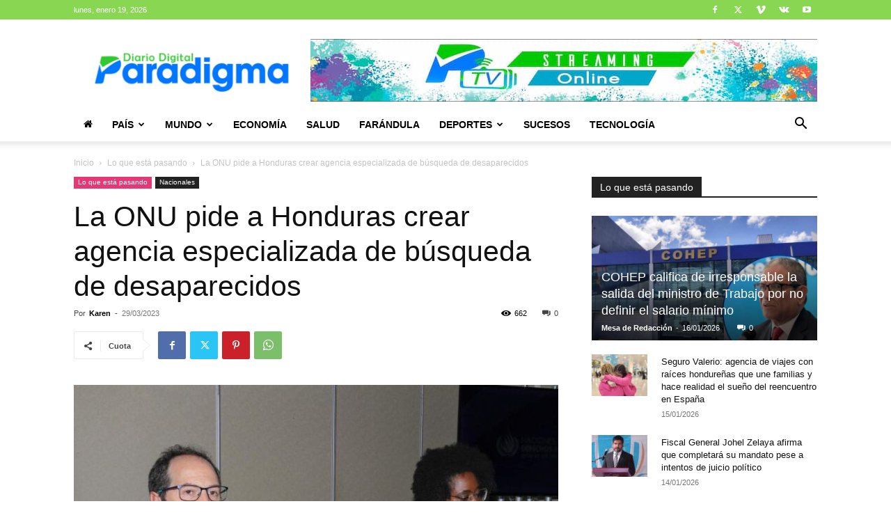

--- FILE ---
content_type: text/html; charset=utf-8
request_url: https://www.google.com/recaptcha/api2/aframe
body_size: 266
content:
<!DOCTYPE HTML><html><head><meta http-equiv="content-type" content="text/html; charset=UTF-8"></head><body><script nonce="Fd_K06CRLVU_gybyiFt5lg">/** Anti-fraud and anti-abuse applications only. See google.com/recaptcha */ try{var clients={'sodar':'https://pagead2.googlesyndication.com/pagead/sodar?'};window.addEventListener("message",function(a){try{if(a.source===window.parent){var b=JSON.parse(a.data);var c=clients[b['id']];if(c){var d=document.createElement('img');d.src=c+b['params']+'&rc='+(localStorage.getItem("rc::a")?sessionStorage.getItem("rc::b"):"");window.document.body.appendChild(d);sessionStorage.setItem("rc::e",parseInt(sessionStorage.getItem("rc::e")||0)+1);localStorage.setItem("rc::h",'1768816809907');}}}catch(b){}});window.parent.postMessage("_grecaptcha_ready", "*");}catch(b){}</script></body></html>